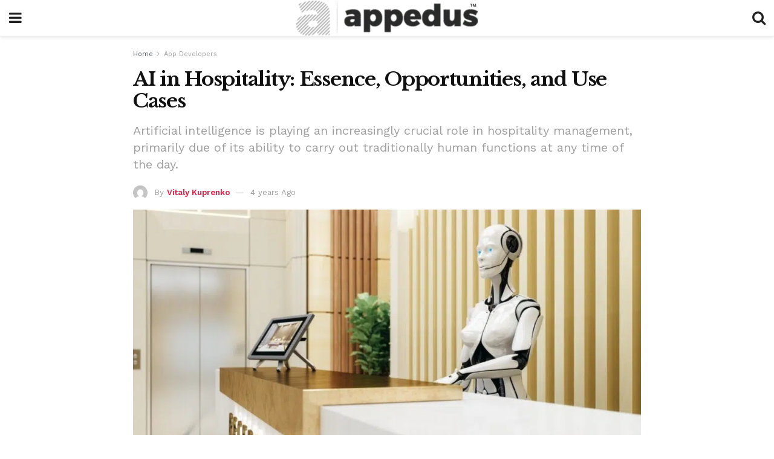

--- FILE ---
content_type: text/html; charset=utf-8
request_url: https://appedus.com/ai-in-hospitality-opportunities-and-use-cases/?amp
body_size: 23062
content:
<!DOCTYPE html>
<html amp lang="en-US" data-amp-auto-lightbox-disable transformed="self;v=1" i-amphtml-layout="" i-amphtml-no-boilerplate="">
<head><meta charset="utf-8"><meta name="viewport" content="width=device-width,minimum-scale=1,maximum-scale=1,user-scalable=no"><link rel="preconnect" href="https://cdn.ampproject.org"><style amp-runtime="" i-amphtml-version="012512221826001">html{overflow-x:hidden!important}html.i-amphtml-fie{height:100%!important;width:100%!important}html:not([amp4ads]),html:not([amp4ads]) body{height:auto!important}html:not([amp4ads]) body{margin:0!important}body{-webkit-text-size-adjust:100%;-moz-text-size-adjust:100%;-ms-text-size-adjust:100%;text-size-adjust:100%}html.i-amphtml-singledoc.i-amphtml-embedded{-ms-touch-action:pan-y pinch-zoom;touch-action:pan-y pinch-zoom}html.i-amphtml-fie>body,html.i-amphtml-singledoc>body{overflow:visible!important}html.i-amphtml-fie:not(.i-amphtml-inabox)>body,html.i-amphtml-singledoc:not(.i-amphtml-inabox)>body{position:relative!important}html.i-amphtml-ios-embed-legacy>body{overflow-x:hidden!important;overflow-y:auto!important;position:absolute!important}html.i-amphtml-ios-embed{overflow-y:auto!important;position:static}#i-amphtml-wrapper{overflow-x:hidden!important;overflow-y:auto!important;position:absolute!important;top:0!important;left:0!important;right:0!important;bottom:0!important;margin:0!important;display:block!important}html.i-amphtml-ios-embed.i-amphtml-ios-overscroll,html.i-amphtml-ios-embed.i-amphtml-ios-overscroll>#i-amphtml-wrapper{-webkit-overflow-scrolling:touch!important}#i-amphtml-wrapper>body{position:relative!important;border-top:1px solid transparent!important}#i-amphtml-wrapper+body{visibility:visible}#i-amphtml-wrapper+body .i-amphtml-lightbox-element,#i-amphtml-wrapper+body[i-amphtml-lightbox]{visibility:hidden}#i-amphtml-wrapper+body[i-amphtml-lightbox] .i-amphtml-lightbox-element{visibility:visible}#i-amphtml-wrapper.i-amphtml-scroll-disabled,.i-amphtml-scroll-disabled{overflow-x:hidden!important;overflow-y:hidden!important}amp-instagram{padding:54px 0px 0px!important;background-color:#fff}amp-iframe iframe{box-sizing:border-box!important}[amp-access][amp-access-hide]{display:none}[subscriptions-dialog],body:not(.i-amphtml-subs-ready) [subscriptions-action],body:not(.i-amphtml-subs-ready) [subscriptions-section]{display:none!important}amp-experiment,amp-live-list>[update]{display:none}amp-list[resizable-children]>.i-amphtml-loading-container.amp-hidden{display:none!important}amp-list [fetch-error],amp-list[load-more] [load-more-button],amp-list[load-more] [load-more-end],amp-list[load-more] [load-more-failed],amp-list[load-more] [load-more-loading]{display:none}amp-list[diffable] div[role=list]{display:block}amp-story-page,amp-story[standalone]{min-height:1px!important;display:block!important;height:100%!important;margin:0!important;padding:0!important;overflow:hidden!important;width:100%!important}amp-story[standalone]{background-color:#000!important;position:relative!important}amp-story-page{background-color:#757575}amp-story .amp-active>div,amp-story .i-amphtml-loader-background{display:none!important}amp-story-page:not(:first-of-type):not([distance]):not([active]){transform:translateY(1000vh)!important}amp-autocomplete{position:relative!important;display:inline-block!important}amp-autocomplete>input,amp-autocomplete>textarea{padding:0.5rem;border:1px solid rgba(0,0,0,.33)}.i-amphtml-autocomplete-results,amp-autocomplete>input,amp-autocomplete>textarea{font-size:1rem;line-height:1.5rem}[amp-fx^=fly-in]{visibility:hidden}amp-script[nodom],amp-script[sandboxed]{position:fixed!important;top:0!important;width:1px!important;height:1px!important;overflow:hidden!important;visibility:hidden}
/*# sourceURL=/css/ampdoc.css*/[hidden]{display:none!important}.i-amphtml-element{display:inline-block}.i-amphtml-blurry-placeholder{transition:opacity 0.3s cubic-bezier(0.0,0.0,0.2,1)!important;pointer-events:none}[layout=nodisplay]:not(.i-amphtml-element){display:none!important}.i-amphtml-layout-fixed,[layout=fixed][width][height]:not(.i-amphtml-layout-fixed){display:inline-block;position:relative}.i-amphtml-layout-responsive,[layout=responsive][width][height]:not(.i-amphtml-layout-responsive),[width][height][heights]:not([layout]):not(.i-amphtml-layout-responsive),[width][height][sizes]:not(img):not([layout]):not(.i-amphtml-layout-responsive){display:block;position:relative}.i-amphtml-layout-intrinsic,[layout=intrinsic][width][height]:not(.i-amphtml-layout-intrinsic){display:inline-block;position:relative;max-width:100%}.i-amphtml-layout-intrinsic .i-amphtml-sizer{max-width:100%}.i-amphtml-intrinsic-sizer{max-width:100%;display:block!important}.i-amphtml-layout-container,.i-amphtml-layout-fixed-height,[layout=container],[layout=fixed-height][height]:not(.i-amphtml-layout-fixed-height){display:block;position:relative}.i-amphtml-layout-fill,.i-amphtml-layout-fill.i-amphtml-notbuilt,[layout=fill]:not(.i-amphtml-layout-fill),body noscript>*{display:block;overflow:hidden!important;position:absolute;top:0;left:0;bottom:0;right:0}body noscript>*{position:absolute!important;width:100%;height:100%;z-index:2}body noscript{display:inline!important}.i-amphtml-layout-flex-item,[layout=flex-item]:not(.i-amphtml-layout-flex-item){display:block;position:relative;-ms-flex:1 1 auto;flex:1 1 auto}.i-amphtml-layout-fluid{position:relative}.i-amphtml-layout-size-defined{overflow:hidden!important}.i-amphtml-layout-awaiting-size{position:absolute!important;top:auto!important;bottom:auto!important}i-amphtml-sizer{display:block!important}@supports (aspect-ratio:1/1){i-amphtml-sizer.i-amphtml-disable-ar{display:none!important}}.i-amphtml-blurry-placeholder,.i-amphtml-fill-content{display:block;height:0;max-height:100%;max-width:100%;min-height:100%;min-width:100%;width:0;margin:auto}.i-amphtml-layout-size-defined .i-amphtml-fill-content{position:absolute;top:0;left:0;bottom:0;right:0}.i-amphtml-replaced-content,.i-amphtml-screen-reader{padding:0!important;border:none!important}.i-amphtml-screen-reader{position:fixed!important;top:0px!important;left:0px!important;width:4px!important;height:4px!important;opacity:0!important;overflow:hidden!important;margin:0!important;display:block!important;visibility:visible!important}.i-amphtml-screen-reader~.i-amphtml-screen-reader{left:8px!important}.i-amphtml-screen-reader~.i-amphtml-screen-reader~.i-amphtml-screen-reader{left:12px!important}.i-amphtml-screen-reader~.i-amphtml-screen-reader~.i-amphtml-screen-reader~.i-amphtml-screen-reader{left:16px!important}.i-amphtml-unresolved{position:relative;overflow:hidden!important}.i-amphtml-select-disabled{-webkit-user-select:none!important;-ms-user-select:none!important;user-select:none!important}.i-amphtml-notbuilt,[layout]:not(.i-amphtml-element),[width][height][heights]:not([layout]):not(.i-amphtml-element),[width][height][sizes]:not(img):not([layout]):not(.i-amphtml-element){position:relative;overflow:hidden!important;color:transparent!important}.i-amphtml-notbuilt:not(.i-amphtml-layout-container)>*,[layout]:not([layout=container]):not(.i-amphtml-element)>*,[width][height][heights]:not([layout]):not(.i-amphtml-element)>*,[width][height][sizes]:not([layout]):not(.i-amphtml-element)>*{display:none}amp-img:not(.i-amphtml-element)[i-amphtml-ssr]>img.i-amphtml-fill-content{display:block}.i-amphtml-notbuilt:not(.i-amphtml-layout-container),[layout]:not([layout=container]):not(.i-amphtml-element),[width][height][heights]:not([layout]):not(.i-amphtml-element),[width][height][sizes]:not(img):not([layout]):not(.i-amphtml-element){color:transparent!important;line-height:0!important}.i-amphtml-ghost{visibility:hidden!important}.i-amphtml-element>[placeholder],[layout]:not(.i-amphtml-element)>[placeholder],[width][height][heights]:not([layout]):not(.i-amphtml-element)>[placeholder],[width][height][sizes]:not([layout]):not(.i-amphtml-element)>[placeholder]{display:block;line-height:normal}.i-amphtml-element>[placeholder].amp-hidden,.i-amphtml-element>[placeholder].hidden{visibility:hidden}.i-amphtml-element:not(.amp-notsupported)>[fallback],.i-amphtml-layout-container>[placeholder].amp-hidden,.i-amphtml-layout-container>[placeholder].hidden{display:none}.i-amphtml-layout-size-defined>[fallback],.i-amphtml-layout-size-defined>[placeholder]{position:absolute!important;top:0!important;left:0!important;right:0!important;bottom:0!important;z-index:1}amp-img[i-amphtml-ssr]:not(.i-amphtml-element)>[placeholder]{z-index:auto}.i-amphtml-notbuilt>[placeholder]{display:block!important}.i-amphtml-hidden-by-media-query{display:none!important}.i-amphtml-element-error{background:red!important;color:#fff!important;position:relative!important}.i-amphtml-element-error:before{content:attr(error-message)}i-amp-scroll-container,i-amphtml-scroll-container{position:absolute;top:0;left:0;right:0;bottom:0;display:block}i-amp-scroll-container.amp-active,i-amphtml-scroll-container.amp-active{overflow:auto;-webkit-overflow-scrolling:touch}.i-amphtml-loading-container{display:block!important;pointer-events:none;z-index:1}.i-amphtml-notbuilt>.i-amphtml-loading-container{display:block!important}.i-amphtml-loading-container.amp-hidden{visibility:hidden}.i-amphtml-element>[overflow]{cursor:pointer;position:relative;z-index:2;visibility:hidden;display:initial;line-height:normal}.i-amphtml-layout-size-defined>[overflow]{position:absolute}.i-amphtml-element>[overflow].amp-visible{visibility:visible}template{display:none!important}.amp-border-box,.amp-border-box *,.amp-border-box :after,.amp-border-box :before{box-sizing:border-box}amp-pixel{display:none!important}amp-analytics,amp-auto-ads,amp-story-auto-ads{position:fixed!important;top:0!important;width:1px!important;height:1px!important;overflow:hidden!important;visibility:hidden}amp-story{visibility:hidden!important}html.i-amphtml-fie>amp-analytics{position:initial!important}[visible-when-invalid]:not(.visible),form [submit-error],form [submit-success],form [submitting]{display:none}amp-accordion{display:block!important}@media (min-width:1px){:where(amp-accordion>section)>:first-child{margin:0;background-color:#efefef;padding-right:20px;border:1px solid #dfdfdf}:where(amp-accordion>section)>:last-child{margin:0}}amp-accordion>section{float:none!important}amp-accordion>section>*{float:none!important;display:block!important;overflow:hidden!important;position:relative!important}amp-accordion,amp-accordion>section{margin:0}amp-accordion:not(.i-amphtml-built)>section>:last-child{display:none!important}amp-accordion:not(.i-amphtml-built)>section[expanded]>:last-child{display:block!important}
/*# sourceURL=/css/ampshared.css*/</style><meta name="amp-to-amp-navigation" content="AMP-Redirect-To; AMP.navigateTo"><meta name="description" content="Artificial intelligence is playing an increasingly crucial role in hospitality management, primarily due of its ability to carry out traditionally human functions at any time of the day."><meta name="robots" content="follow, index, max-snippet:-1, max-video-preview:-1, max-image-preview:large"><meta property="og:locale" content="en_US"><meta property="og:type" content="article"><meta property="og:title" content="AI in Hospitality: Essence, Opportunities, and Use Cases — Appedus"><meta property="og:description" content="Artificial intelligence is playing an increasingly crucial role in hospitality management, primarily due of its ability to carry out traditionally human functions at any time of the day."><meta property="og:url" content="https://appedus.com/ai-in-hospitality-opportunities-and-use-cases/"><meta property="og:site_name" content="Mobile App Development | Design | Marketing Magazine: Appedus"><meta property="article:publisher" content="http://www.facebook.com/appedus"><meta property="article:tag" content="AI in Hospitality"><meta property="article:tag" content="Artificial Intelligence"><meta property="article:tag" content="hotel industry"><meta property="article:section" content="App Developers"><meta property="og:updated_time" content="2022-04-16T22:38:44+05:30"><meta property="og:image" content="https://appedus.com/wp-content/uploads/2022/04/AI-in-Hospitality.jpg"><meta property="og:image:secure_url" content="https://appedus.com/wp-content/uploads/2022/04/AI-in-Hospitality.jpg"><meta property="og:image:width" content="1200"><meta property="og:image:height" content="675"><meta property="og:image:alt" content="AI in Hospitality"><meta property="og:image:type" content="image/jpeg"><meta property="article:published_time" content="2022-04-16T22:37:50+05:30"><meta property="article:modified_time" content="2022-04-16T22:38:44+05:30"><meta name="twitter:card" content="summary_large_image"><meta name="twitter:title" content="AI in Hospitality: Essence, Opportunities, and Use Cases — Appedus"><meta name="twitter:description" content="Artificial intelligence is playing an increasingly crucial role in hospitality management, primarily due of its ability to carry out traditionally human functions at any time of the day."><meta name="twitter:site" content="@appedus"><meta name="twitter:creator" content="@appedus"><meta name="twitter:image" content="https://appedus.com/wp-content/uploads/2022/04/AI-in-Hospitality.jpg"><meta name="twitter:label1" content="Written by"><meta name="twitter:data1" content="Vitaly Kuprenko"><meta name="twitter:label2" content="Time to read"><meta name="twitter:data2" content="6 minutes"><meta name="msapplication-TileImage" content="https://appedus.com/wp-content/uploads/2021/05/cropped-appedus-app-news-magazine-270x270.jpeg"><meta name="generator" content="AMP Plugin v2.5.5; mode=reader; theme=legacy"><meta name="generator" content="WordPress 6.8.3"><link rel="preconnect" href="https://fonts.gstatic.com" crossorigin=""><link rel="dns-prefetch" href="https://fonts.gstatic.com"><link rel="preconnect" href="https://fonts.gstatic.com/" crossorigin=""><script async="" src="https://cdn.ampproject.org/v0.mjs" type="module" crossorigin="anonymous"></script><script async nomodule src="https://cdn.ampproject.org/v0.js" crossorigin="anonymous"></script><script src="https://cdn.ampproject.org/v0/amp-analytics-0.1.mjs" async="" custom-element="amp-analytics" type="module" crossorigin="anonymous"></script><script async nomodule src="https://cdn.ampproject.org/v0/amp-analytics-0.1.js" crossorigin="anonymous" custom-element="amp-analytics"></script><script custom-element="amp-form" src="https://cdn.ampproject.org/v0/amp-form-0.1.mjs" async type="module" crossorigin="anonymous"></script><script async nomodule src="https://cdn.ampproject.org/v0/amp-form-0.1.js" crossorigin="anonymous" custom-element="amp-form"></script><script custom-element="amp-sidebar" src="https://cdn.ampproject.org/v0/amp-sidebar-0.1.mjs" async type="module" crossorigin="anonymous"></script><script async nomodule src="https://cdn.ampproject.org/v0/amp-sidebar-0.1.js" crossorigin="anonymous" custom-element="amp-sidebar"></script><link rel="icon" href="https://appedus.com/wp-content/uploads/2021/05/cropped-appedus-app-news-magazine-32x32.jpeg" sizes="32x32"><link rel="icon" href="https://appedus.com/wp-content/uploads/2021/05/cropped-appedus-app-news-magazine-192x192.jpeg" sizes="192x192"><link href="https://maxcdn.bootstrapcdn.com/font-awesome/4.7.0/css/font-awesome.min.css" rel="stylesheet" type="text/css"><link rel="stylesheet" href="https://fonts.googleapis.com/css?family=Work%20Sans%3Aregular%2C600%7CLibre%20Baskerville%3Aregular%2Citalic%2C700&amp;display=swap"><style amp-custom="">#amp-mobile-version-switcher{left:0;position:absolute;width:100%;z-index:100}#amp-mobile-version-switcher>a{background-color:#444;border:0;color:#eaeaea;display:block;font-family:-apple-system,BlinkMacSystemFont,Segoe UI,Roboto,Oxygen-Sans,Ubuntu,Cantarell,Helvetica Neue,sans-serif;font-size:16px;font-weight:600;padding:15px 0;text-align:center;-webkit-text-decoration:none;text-decoration:none}#amp-mobile-version-switcher>a:active,#amp-mobile-version-switcher>a:focus,#amp-mobile-version-switcher>a:hover{-webkit-text-decoration:underline;text-decoration:underline}:where(.wp-block-button__link){border-radius:9999px;box-shadow:none;padding:calc(.667em + 2px) calc(1.333em + 2px);text-decoration:none}:root :where(.wp-block-button .wp-block-button__link.is-style-outline),:root :where(.wp-block-button.is-style-outline>.wp-block-button__link){border:2px solid;padding:.667em 1.333em}:root :where(.wp-block-button .wp-block-button__link.is-style-outline:not(.has-text-color)),:root :where(.wp-block-button.is-style-outline>.wp-block-button__link:not(.has-text-color)){color:currentColor}:root :where(.wp-block-button .wp-block-button__link.is-style-outline:not(.has-background)),:root :where(.wp-block-button.is-style-outline>.wp-block-button__link:not(.has-background)){background-color:initial;background-image:none}:where(.wp-block-columns){margin-bottom:1.75em}:where(.wp-block-columns.has-background){padding:1.25em 2.375em}:where(.wp-block-post-comments input[type=submit]){border:none}:where(.wp-block-cover-image:not(.has-text-color)),:where(.wp-block-cover:not(.has-text-color)){color:#fff}:where(.wp-block-cover-image.is-light:not(.has-text-color)),:where(.wp-block-cover.is-light:not(.has-text-color)){color:#000}:root :where(.wp-block-cover h1:not(.has-text-color)),:root :where(.wp-block-cover h2:not(.has-text-color)),:root :where(.wp-block-cover h3:not(.has-text-color)),:root :where(.wp-block-cover h4:not(.has-text-color)),:root :where(.wp-block-cover h5:not(.has-text-color)),:root :where(.wp-block-cover h6:not(.has-text-color)),:root :where(.wp-block-cover p:not(.has-text-color)){color:inherit}:where(.wp-block-file){margin-bottom:1.5em}:where(.wp-block-file__button){border-radius:2em;display:inline-block;padding:.5em 1em}:where(.wp-block-file__button):is(a):active,:where(.wp-block-file__button):is(a):focus,:where(.wp-block-file__button):is(a):hover,:where(.wp-block-file__button):is(a):visited{box-shadow:none;color:#fff;opacity:.85;text-decoration:none}:where(.wp-block-group.wp-block-group-is-layout-constrained){position:relative}@keyframes show-content-image{0%{visibility:hidden}99%{visibility:hidden}to{visibility:visible}}@keyframes turn-on-visibility{0%{opacity:0}to{opacity:1}}@keyframes turn-off-visibility{0%{opacity:1;visibility:visible}99%{opacity:0;visibility:visible}to{opacity:0;visibility:hidden}}@keyframes lightbox-zoom-in{0%{transform:translate(calc(( -100vw + var(--wp--lightbox-scrollbar-width) ) / 2 + var(--wp--lightbox-initial-left-position)),calc(-50vh + var(--wp--lightbox-initial-top-position))) scale(var(--wp--lightbox-scale))}to{transform:translate(-50%,-50%) scale(1)}}@keyframes lightbox-zoom-out{0%{transform:translate(-50%,-50%) scale(1);visibility:visible}99%{visibility:visible}to{transform:translate(calc(( -100vw + var(--wp--lightbox-scrollbar-width) ) / 2 + var(--wp--lightbox-initial-left-position)),calc(-50vh + var(--wp--lightbox-initial-top-position))) scale(var(--wp--lightbox-scale));visibility:hidden}}:where(.wp-block-latest-comments:not([data-amp-original-style*=line-height] .wp-block-latest-comments__comment)){line-height:1.1}:where(.wp-block-latest-comments:not([data-amp-original-style*=line-height] .wp-block-latest-comments__comment-excerpt p)){line-height:1.8}:root :where(.wp-block-latest-posts.is-grid){padding:0}:root :where(.wp-block-latest-posts.wp-block-latest-posts__list){padding-left:0}ul{box-sizing:border-box}:root :where(.wp-block-list.has-background){padding:1.25em 2.375em}:where(.wp-block-navigation.has-background .wp-block-navigation-item a:not(.wp-element-button)),:where(.wp-block-navigation.has-background .wp-block-navigation-submenu a:not(.wp-element-button)){padding:.5em 1em}:where(.wp-block-navigation .wp-block-navigation__submenu-container .wp-block-navigation-item a:not(.wp-element-button)),:where(.wp-block-navigation .wp-block-navigation__submenu-container .wp-block-navigation-submenu a:not(.wp-element-button)),:where(.wp-block-navigation .wp-block-navigation__submenu-container .wp-block-navigation-submenu button.wp-block-navigation-item__content),:where(.wp-block-navigation .wp-block-navigation__submenu-container .wp-block-pages-list__item button.wp-block-navigation-item__content){padding:.5em 1em}@keyframes overlay-menu__fade-in-animation{0%{opacity:0;transform:translateY(.5em)}to{opacity:1;transform:translateY(0)}}:root :where(p.has-background){padding:1.25em 2.375em}:where(p.has-text-color:not(.has-link-color)) a{color:inherit}:where(.wp-block-post-comments-form) input:not([type=submit]){border:1px solid #949494;font-family:inherit;font-size:1em}:where(.wp-block-post-comments-form) input:where(:not([type=submit]):not([type=checkbox])){padding:calc(.667em + 2px)}:where(.wp-block-post-excerpt){box-sizing:border-box;margin-bottom:var(--wp--style--block-gap);margin-top:var(--wp--style--block-gap)}:where(.wp-block-preformatted.has-background){padding:1.25em 2.375em}:where(.wp-block-search__button){border:1px solid #ccc;padding:6px 10px}:where(.wp-block-search__input){font-family:inherit;font-size:inherit;font-style:inherit;font-weight:inherit;letter-spacing:inherit;line-height:inherit;text-transform:inherit}:where(.wp-block-search__button-inside .wp-block-search__inside-wrapper){border:1px solid #949494;box-sizing:border-box;padding:4px}:where(.wp-block-search__button-inside .wp-block-search__inside-wrapper) :where(.wp-block-search__button){padding:4px 8px}:root :where(.wp-block-separator.is-style-dots){height:auto;line-height:1;text-align:center}:root :where(.wp-block-separator.is-style-dots):before{color:currentColor;content:"···";font-family:serif;font-size:1.5em;letter-spacing:2em;padding-left:2em}:root :where(.wp-block-site-logo.is-style-rounded){border-radius:9999px}:root :where(.wp-block-social-links .wp-social-link a){padding:.25em}:root :where(.wp-block-social-links.is-style-logos-only .wp-social-link a){padding:0}:root :where(.wp-block-social-links.is-style-pill-shape .wp-social-link a){padding-left:.6666666667em;padding-right:.6666666667em}:root :where(.wp-block-tag-cloud.is-style-outline){display:flex;flex-wrap:wrap;gap:1ch}:root :where(.wp-block-tag-cloud.is-style-outline a){border:1px solid;margin-right:0;padding:1ch 2ch}:root :where(.wp-block-tag-cloud.is-style-outline a):not(#_#_#_#_#_#_#_#_){font-size:unset;text-decoration:none}:root :where(.wp-block-table-of-contents){box-sizing:border-box}:where(.wp-block-term-description){box-sizing:border-box;margin-bottom:var(--wp--style--block-gap);margin-top:var(--wp--style--block-gap)}:where(pre.wp-block-verse){font-family:inherit}:root{--wp--preset--font-size--normal:16px;--wp--preset--font-size--huge:42px}.aligncenter{clear:both}.screen-reader-text{border:0;clip-path:inset(50%);height:1px;margin:-1px;overflow:hidden;padding:0;position:absolute;width:1px}.screen-reader-text:not(#_#_#_#_#_#_#_){word-wrap:normal}.screen-reader-text:focus{background-color:#ddd;clip-path:none;color:#444;display:block;font-size:1em;height:auto;left:5px;line-height:normal;padding:15px 23px 14px;text-decoration:none;top:5px;width:auto;z-index:100000}html :where(.has-border-color){border-style:solid}html :where([data-amp-original-style*=border-top-color]){border-top-style:solid}html :where([data-amp-original-style*=border-right-color]){border-right-style:solid}html :where([data-amp-original-style*=border-bottom-color]){border-bottom-style:solid}html :where([data-amp-original-style*=border-left-color]){border-left-style:solid}html :where([data-amp-original-style*=border-width]){border-style:solid}html :where([data-amp-original-style*=border-top-width]){border-top-style:solid}html :where([data-amp-original-style*=border-right-width]){border-right-style:solid}html :where([data-amp-original-style*=border-bottom-width]){border-bottom-style:solid}html :where([data-amp-original-style*=border-left-width]){border-left-style:solid}html :where(amp-img[class*=wp-image-]),html :where(amp-anim[class*=wp-image-]){height:auto;max-width:100%}:where(figure){margin:0 0 1em}html :where(.is-position-sticky){--wp-admin--admin-bar--position-offset:var(--wp-admin--admin-bar--height,0px)}@media screen and (max-width:600px){html :where(.is-position-sticky){--wp-admin--admin-bar--position-offset:0px}}:root :where(.wp-block-image figcaption){color:#555;font-size:13px;text-align:center}:where(.wp-block-group.has-background){padding:1.25em 2.375em}:root :where(.wp-block-template-part.has-background){margin-bottom:0;margin-top:0;padding:1.25em 2.375em}amp-img.amp-wp-enforced-sizes{object-fit:contain}amp-img img,amp-img noscript{image-rendering:inherit;object-fit:inherit;object-position:inherit}.aligncenter{display:block;margin-left:auto;margin-right:auto}.amp-wp-enforced-sizes{max-width:100%;margin:0 auto}body,html{height:100%;margin:0}body{background-color:#fff;color:#333;font-family:-apple-system,BlinkMacSystemFont,"Segoe UI","Roboto","Oxygen-Sans","Ubuntu","Cantarell","Helvetica Neue",sans-serif;font-size:14px;line-height:1.7857142857143em;text-rendering:optimizeLegibility;-webkit-font-smoothing:antialiased;-moz-osx-font-smoothing:grayscale}h1,h2,h3,h4,.amp-wp-title{color:#111}body,input,.btn{font-family:Work Sans}.amp-wp-article-content p{font-family:Droid Serif}.amp-wp-title{font-family:Libre Baskerville}::-moz-selection{background:#fde69a;color:#212121;text-shadow:none}::-webkit-selection{background:#fde69a;color:#212121;text-shadow:none}::selection{background:#fde69a;color:#212121;text-shadow:none}p,ul,figure{margin:0 0 1em;padding:0}a,a:visited{text-decoration:none}a:hover,a:active,a:focus{color:#212121}a,a:visited,#breadcrumbs a:hover,.amp-related-content h3 a:hover,.amp-related-content h3 a:focus{color:#e91e45}.amp-wp-header{text-align:center;background-color:#fff;height:60px;box-shadow:0 2px 6px rgba(0,0,0,.1)}.amp-wp-header .jeg_mobile_logo{display:flex;align-items:center;justify-content:center;flex:1 0 0%;background-image:url("https://appedus.com/wp-content/uploads/2022/11/logo-2.png")}@media only screen and (-webkit-min-device-pixel-ratio: 2),
only screen and (     -o-min-device-pixel-ratio: 2/1),
only screen and (        min-device-pixel-ratio: 2),
only screen and (                min-resolution: 192dpi),
only screen and (                min-resolution: 2dppx){.amp-wp-header .jeg_mobile_logo{background-image:url("https://appedus.com/wp-content/uploads/2022/11/logo-2.png");background-size:auto 29px}}.amp-wp-header div{color:#fff;font-size:1em;font-weight:400;margin:0 auto;position:relative;display:flex;flex-wrap:wrap;flex-direction:row;width:100%;height:100%}.amp-wp-header a{text-align:center;width:100%;height:100%;display:block;background-position:center center;background-repeat:no-repeat}.amp-wp-article{color:#333;font-size:16px;line-height:1.625em;margin:22px auto 30px;padding:0 15px;max-width:840px;overflow-wrap:break-word;word-wrap:break-word}.amp-wp-breadcrumb{margin:-5px auto 10px;font-size:11px;color:#a0a0a0}#breadcrumbs a{color:#53585c}#breadcrumbs .fa{padding:0 3px}#breadcrumbs .breadcrumb_last_link a{color:#a0a0a0}.amp-wp-article-header{margin-bottom:15px}.amp-wp-title{display:block;width:100%;font-size:32px;font-weight:bold;line-height:1.15;margin:0 0 .4em;letter-spacing:-.04em}h2.amp-wp-subtitle{font:inherit;font-size:20px;line-height:1.4em;margin-bottom:20px;color:#a0a0a0}.amp-wp-meta{color:#a0a0a0;list-style:none;font-size:smaller}.amp-wp-meta li{display:inline-block;line-height:1}.amp-wp-byline amp-img,.amp-wp-byline .amp-wp-author{display:inline-block}.amp-wp-author a{font-weight:bold}.amp-wp-byline amp-img{border-radius:100%;position:relative;margin-right:6px;vertical-align:middle}.amp-wp-posted-on{margin-left:5px}.amp-wp-posted-on:before{content:"—";margin-right:5px}.amp-wp-article-featured-image amp-img{margin:0 auto}.fa-twitter:before{content:none}.amp-wp-article-content{color:#333}.amp-wp-article-content ul{margin:0 0 1.5em 1.5em}.amp-wp-article-content li{margin-bottom:.5em}.amp-wp-article-content ul{list-style:square}.amp-wp-article-content amp-img{margin:0 auto 15px}.amp-wp-article-content .wp-caption amp-img{margin-bottom:0px}.amp-wp-article-content h1,.amp-wp-article-content h2,.amp-wp-article-content h3,.amp-wp-article-content h4{font-weight:500}.wp-caption{max-width:100%;box-sizing:border-box}.wp-caption a{color:#a0a0a0;text-decoration:underline}.amp-wp-meta-taxonomy{display:block;list-style:none;margin:20px 0;border-bottom:2px solid #eee}.amp-wp-meta-taxonomy span{font-weight:bold}.amp-wp-tax-category,.amp-wp-tax-tag{font-size:smaller;line-height:1.4em;margin:0 0 1em}.amp-wp-tax-tag span{font-weight:bold;margin-right:3px}.amp-wp-tax-tag a{color:#616161;background:#f5f5f5;display:inline-block;line-height:normal;padding:3px 8px;margin:0 3px 5px 0;-webkit-transition:all .2s linear;-o-transition:all .2s linear;transition:all .2s linear}.amp-wp-tax-tag a:hover{color:#fff;background:#e91e45}.amp-related-wrapper h2{font-size:16px;font-weight:bold;margin-bottom:10px}.amp-related-content{margin-bottom:15px;overflow:hidden}.amp-related-content amp-img{float:left;width:100px}.amp-related-text{margin-left:100px;padding-left:15px}.amp-related-content h3{font-size:14px;font-weight:500;line-height:1.4em;margin:0 0 5px}.amp-related-content h3 a{color:#212121}.amp-related-content .amp-related-meta{color:#a0a0a0;font-size:10px;line-height:normal;text-transform:uppercase}.amp-related-date{margin-left:5px}.amp-related-date:before{content:"—";margin-right:5px}.amp-wp-footer{background:#f5f5f5;color:#999;text-align:center}.amp-wp-footer .amp-wp-footer-inner{margin:0 auto;padding:15px;position:relative}.amp-wp-footer h2{font-size:1em;line-height:1.375em;margin:0 0 .5em}.amp-wp-footer .back-to-top{font-size:11px;text-transform:uppercase;letter-spacing:1px}.amp-wp-footer p{font-size:12px;line-height:1.5em;margin:1em 2em .6em}.amp-wp-footer a{color:#53585c;text-decoration:none}.amp-wp-social-footer a:not(:last-child){margin-right:.8em}.toggle_btn,.amp-wp-header .jeg_search_toggle{color:#212121;background:transparent;font-size:24px;flex:0 1 50px;width:50px;height:60px;line-height:60px;text-align:center;border:none;padding:0;outline:0}.amp-wp-header .jeg_search_toggle{left:auto;right:0}#sidebar{background-color:#fff;width:100%;max-width:320px}#sidebar > div:nth-child(3){display:none}.jeg_mobile_wrapper{height:100%;overflow-x:hidden;overflow-y:auto}.jeg_mobile_wrapper .nav_wrap{min-height:100%;display:flex;flex-direction:column;position:relative}.jeg_mobile_wrapper .nav_wrap:before{content:"";position:absolute;top:0;left:0;right:0;bottom:0;min-height:100%;z-index:-1}.jeg_mobile_wrapper .item_main{flex:1}.jeg_mobile_wrapper .item_bottom{-webkit-box-pack:end;-ms-flex-pack:end;justify-content:flex-end}.jeg_aside_item{display:block;padding:20px;border-bottom:1px solid #eee}.item_bottom .jeg_aside_item{padding:10px 20px;border-bottom:0}.item_bottom .jeg_aside_item:first-child{padding-top:20px}.item_bottom .jeg_aside_item:last-child{padding-bottom:20px}.jeg_aside_item:last-child{border-bottom:0}.jeg_aside_item:after{content:"";display:table;clear:both}.jeg_mobile_menu li a{color:#212121;margin-bottom:15px;display:block;font-size:18px;line-height:1.444em;font-weight:bold;position:relative}.jeg_mobile_menu li a:hover{color:#f70d28}.jeg_mobile_menu,.jeg_mobile_menu ul{list-style:none;margin:0px}.jeg_mobile_menu ul{padding-bottom:10px;padding-left:20px}.jeg_mobile_menu ul li a{color:#757575;font-size:15px;font-weight:normal;margin-bottom:12px;padding-bottom:5px;border-bottom:1px solid #eee}.jeg_mobile_wrapper .socials_widget{display:-webkit-box;display:-ms-flexbox;display:flex}.jeg_mobile_wrapper .socials_widget a{margin-bottom:0;display:block}.jeg_aside_item.socials_widget > a > i.fa:before{color:#777}.jeg_search_wrapper .jeg_search_input{width:100%;vertical-align:middle;height:40px;padding:.5em 30px .5em 14px;box-sizing:border-box}.jeg_mobile_wrapper .jeg_search_result{width:100%;border-left:0;border-right:0;right:0}.jeg_aside_copyright{font-size:11px;color:#757575;letter-spacing:.5px}.jeg_aside_copyright a{color:inherit;border-bottom:1px solid #aaa}.jeg_aside_copyright p{margin-bottom:1.2em}.jeg_aside_copyright p:last-child{margin-bottom:0}.socials_widget a{display:inline-block;margin:0 10px 10px 0;text-decoration:none}.socials_widget.nobg a{margin:0 20px 15px 0}.socials_widget a:last-child{margin-right:0}.socials_widget.nobg a .fa{font-size:18px;width:auto;height:auto;line-height:inherit;background:transparent}.socials_widget a .fa{font-size:1em;display:inline-block;width:38px;line-height:36px;white-space:nowrap;color:#fff;text-align:center;-webkit-transition:all .2s ease-in-out;-o-transition:all .2s ease-in-out;transition:all .2s ease-in-out}.socials_widget .jeg_facebook .fa{background:#45629f}.socials_widget .jeg_twitter .fa{background:#000}.socials_widget .jeg_linkedin .fa{background:#0083bb}.socials_widget .jeg_instagram .fa{background:#125d8f}.socials_widget .jeg_pinterest .fa{background:#e02647}.socials_widget .jeg_reddit .fa{background:#ff4500}.socials_widget.nobg .jeg_facebook .fa{color:#45629f}.socials_widget.nobg .jeg_twitter .fa{color:#5eb2ef}.socials_widget.nobg .jeg_linkedin .fa{color:#0083bb}.socials_widget.nobg .jeg_instagram .fa{color:#125d8f}.socials_widget.nobg .jeg_pinterest .fa{color:#e02647}.socials_widget.nobg .jeg_reddit .fa{color:#ff4500}.jeg_search_wrapper{position:relative}.jeg_search_wrapper .jeg_search_form{display:block;position:relative;line-height:normal;min-width:60%}.jeg_search_no_expand .jeg_search_toggle{display:none}.jeg_mobile_wrapper .jeg_search_result{width:100%;border-left:0;border-right:0;right:0}.jeg_search_hide{display:none}.jeg_mobile_wrapper .jeg_search_no_expand .jeg_search_input{box-shadow:inset 0 2px 2px rgba(0,0,0,.05)}.jeg_mobile_wrapper .jeg_search_result{width:100%;border-left:0;border-right:0;right:0}input:not([type="submit"]){display:inline-block;background:#fff;border:1px solid #e0e0e0;border-radius:0;padding:7px 14px;height:40px;outline:none;font-size:14px;font-weight:300;margin:0;width:100%;max-width:100%;-webkit-transition:all .2s ease;transition:.25s ease;box-shadow:none}input[type="submit"],.btn{border:none;background:#f70d28;color:#fff;padding:0 20px;line-height:40px;height:40px;display:inline-block;cursor:pointer;text-transform:uppercase;font-size:13px;font-weight:bold;letter-spacing:2px;outline:0;-webkit-appearance:none;-webkit-transition:.3s ease;transition:.3s ease}.jeg_search_wrapper .jeg_search_button{color:#212121;background:transparent;border:0;font-size:14px;outline:none;cursor:pointer;position:absolute;height:auto;min-height:unset;top:0;bottom:0;right:0;padding:0 10px;transition:none}@media only screen and (max-width: 320px){#sidebar{max-width:275px}}.amp-wp-social-footer a .jeg-icon svg{height:14px}.amp-wp-21580ec:not(#_#_#_#_#_){cursor:inherit}.amp-wp-93b8ea5:not(#_#_#_#_#_){display:none}.amp-wp-0f296dc:not(#_#_#_#_#_){fill:#999;color:#999}.amp-wp-fe3f5cc:not(#_#_#_#_#_){font-weight:400}

/*# sourceURL=amp-custom.css */</style><link rel="canonical" href="https://appedus.com/ai-in-hospitality-opportunities-and-use-cases/"><script type="application/ld+json" class="rank-math-schema-pro">{"@context":"https://schema.org","@graph":[{"@type":["Corporation","Organization"],"@id":"https://appedus.com/#organization","name":"Appedus","url":"http://appedus.com/wp-content/uploads/2020/04/appedus-mobile-app-market-magazine.png","sameAs":["http://www.facebook.com/appedus","https://twitter.com/appedus"],"logo":{"@type":"ImageObject","@id":"https://appedus.com/#logo","url":"http://appedus.com/wp-content/uploads/2020/04/appedus-mobile-app-market-magazine.png","contentUrl":"http://appedus.com/wp-content/uploads/2020/04/appedus-mobile-app-market-magazine.png","caption":"Mobile App Development | Design | Marketing Magazine: Appedus","inLanguage":"en-US","width":"194","height":"71"}},{"@type":"WebSite","@id":"https://appedus.com/#website","url":"https://appedus.com","name":"Mobile App Development | Design | Marketing Magazine: Appedus","publisher":{"@id":"https://appedus.com/#organization"},"inLanguage":"en-US"},{"@type":"ImageObject","@id":"https://appedus.com/wp-content/uploads/2022/04/AI-in-Hospitality.jpg","url":"https://appedus.com/wp-content/uploads/2022/04/AI-in-Hospitality.jpg","width":"1200","height":"675","caption":"AI in Hospitality","inLanguage":"en-US"},{"@type":"BreadcrumbList","@id":"https://appedus.com/ai-in-hospitality-opportunities-and-use-cases/#breadcrumb","itemListElement":[{"@type":"ListItem","position":"1","item":{"@id":"http://appedus.com","name":"Home"}},{"@type":"ListItem","position":"2","item":{"@id":"https://appedus.com/ai-in-hospitality-opportunities-and-use-cases/","name":"AI in Hospitality: Essence, Opportunities, and Use Cases"}}]},{"@type":"WebPage","@id":"https://appedus.com/ai-in-hospitality-opportunities-and-use-cases/#webpage","url":"https://appedus.com/ai-in-hospitality-opportunities-and-use-cases/","name":"AI in Hospitality: Essence, Opportunities, and Use Cases \u0026mdash; Appedus","datePublished":"2022-04-16T22:37:50+05:30","dateModified":"2022-04-16T22:38:44+05:30","isPartOf":{"@id":"https://appedus.com/#website"},"primaryImageOfPage":{"@id":"https://appedus.com/wp-content/uploads/2022/04/AI-in-Hospitality.jpg"},"inLanguage":"en-US","breadcrumb":{"@id":"https://appedus.com/ai-in-hospitality-opportunities-and-use-cases/#breadcrumb"}},{"@type":"Person","@id":"https://appedus.com/author/vitaly-kuprenko/","name":"Vitaly Kuprenko","url":"https://appedus.com/author/vitaly-kuprenko/","image":{"@type":"ImageObject","@id":"https://secure.gravatar.com/avatar/20e51bc49f8d19c192f2bb19352eed8c633c62afacdcf48045db6286be9f4ac3?s=96\u0026amp;d=mm\u0026amp;r=g","url":"https://secure.gravatar.com/avatar/20e51bc49f8d19c192f2bb19352eed8c633c62afacdcf48045db6286be9f4ac3?s=96\u0026amp;d=mm\u0026amp;r=g","caption":"Vitaly Kuprenko","inLanguage":"en-US"},"worksFor":{"@id":"https://appedus.com/#organization"}},{"@type":"NewsArticle","headline":"AI in Hospitality: Essence, Opportunities, and Use Cases \u0026mdash; Appedus","keywords":"Hospitality, Artificial Intelligence, travel app development company","datePublished":"2022-04-16T22:37:50+05:30","dateModified":"2022-04-16T22:38:44+05:30","author":{"@id":"https://appedus.com/author/vitaly-kuprenko/","name":"Vitaly Kuprenko"},"publisher":{"@id":"https://appedus.com/#organization"},"description":"Artificial intelligence is playing an increasingly crucial role in hospitality management, primarily due of its ability to carry out traditionally human functions at any time of the day.","copyrightYear":"2022","copyrightHolder":{"@id":"https://appedus.com/#organization"},"name":"AI in Hospitality: Essence, Opportunities, and Use Cases \u0026mdash; Appedus","@id":"https://appedus.com/ai-in-hospitality-opportunities-and-use-cases/#richSnippet","isPartOf":{"@id":"https://appedus.com/ai-in-hospitality-opportunities-and-use-cases/#webpage"},"image":{"@id":"https://appedus.com/wp-content/uploads/2022/04/AI-in-Hospitality.jpg"},"inLanguage":"en-US","mainEntityOfPage":{"@id":"https://appedus.com/ai-in-hospitality-opportunities-and-use-cases/#webpage"}}]}</script><link rel="apple-touch-icon" href="https://appedus.com/wp-content/uploads/2021/05/cropped-appedus-app-news-magazine-180x180.jpeg"><title>AI in Hospitality: Essence, Opportunities, and Use Cases — Appedus</title></head>

<body class="">



<header id="#top" class="amp-wp-header normal">
	<div>
		<button on="tap:sidebar.toggle" class="toggle_btn">
			<i class="fa fa-bars"></i>
		</button>
		<a class="jeg_mobile_logo" href="https://appedus.com/?amp" aria-label="Visit Homepage">
                    </a>
		<a class="jeg_search_toggle" aria-label="Search Button" href="https://appedus.com/?s&amp;amp">
			<i class="fa fa-search"></i>
		</a>
	</div>
</header>


<amp-sidebar id="sidebar" layout="nodisplay" side="left" class="normal i-amphtml-layout-nodisplay" hidden="hidden" i-amphtml-layout="nodisplay">
	<div class="jeg_mobile_wrapper">
		<div class="nav_wrap">
    <div class="item_main">
        
<div class="jeg_aside_item jeg_search_wrapper jeg_search_no_expand square">
    <a href="#" aria-label="Search Button" class="jeg_search_toggle"><i class="fa fa-search"></i></a>
    <form action="https://appedus.com/?amp" method="get" class="jeg_search_form" target="_top">
    <input name="s" class="jeg_search_input" placeholder="Search..." type="text" value="" autocomplete="off">
	<button aria-label="Search Button" type="submit" class="jeg_search_button btn"><i class="fa fa-search"></i></button>
<input name="amp" value="" type="hidden"></form>

<div class="jeg_search_result jeg_search_hide with_result">
    <div class="search-result-wrapper">
    </div>
    <div class="search-link search-noresult">
        No Result    </div>
    <div class="search-link search-all-button">
        <i class="fa fa-search"></i> View All Result    </div>
</div></div><div class="jeg_aside_item">
    <ul class="jeg_mobile_menu sf-js-hover"><li id="menu-item-39419" class="menu-item menu-item-type-custom menu-item-object-custom menu-item-home menu-item-39419"><a href="https://appedus.com/?amp">Home</a></li>
<li id="menu-item-39420" class="menu-item menu-item-type-taxonomy menu-item-object-category menu-item-39420"><a href="https://appedus.com/category/app-development/?amp">App Development</a></li>
<li id="menu-item-39421" class="menu-item menu-item-type-taxonomy menu-item-object-category menu-item-has-children menu-item-39421"><a href="https://appedus.com/category/app-marketing/?amp">App Marketing</a>
<ul class="sub-menu">
	<li id="menu-item-39423" class="menu-item menu-item-type-taxonomy menu-item-object-category menu-item-39423"><a href="https://appedus.com/category/mobile-app-marketing/app-store-optimisation/?amp">App Store Optimisation</a></li>
	<li id="menu-item-39424" class="menu-item menu-item-type-taxonomy menu-item-object-category menu-item-39424"><a href="https://appedus.com/category/mobile-app-marketing/app-user-engagement/?amp">App User Engagement</a></li>
	<li id="menu-item-39425" class="menu-item menu-item-type-taxonomy menu-item-object-category menu-item-39425"><a href="https://appedus.com/category/mobile-app-marketing/push-notifications/?amp">Push Notifications</a></li>
	<li id="menu-item-39426" class="menu-item menu-item-type-taxonomy menu-item-object-category menu-item-39426"><a href="https://appedus.com/category/mobile-app-marketing/app-onboarding/?amp">App Onboarding</a></li>
	<li id="menu-item-39427" class="menu-item menu-item-type-taxonomy menu-item-object-category menu-item-39427"><a href="https://appedus.com/category/app-analytics/?amp">App Analytics</a></li>
</ul>
</li>
<li id="menu-item-39422" class="menu-item menu-item-type-taxonomy menu-item-object-category menu-item-39422"><a href="https://appedus.com/category/app-design-2/?amp">App Design</a></li>
<li id="menu-item-39428" class="menu-item menu-item-type-taxonomy menu-item-object-category menu-item-has-children menu-item-39428"><a href="https://appedus.com/category/app-reviews/?amp">App Reviews</a>
<ul class="sub-menu">
	<li id="menu-item-39429" class="menu-item menu-item-type-taxonomy menu-item-object-category menu-item-39429"><a href="https://appedus.com/category/mobile-app-reviews/utilities/?amp">Utilities</a></li>
	<li id="menu-item-39430" class="menu-item menu-item-type-taxonomy menu-item-object-category menu-item-39430"><a href="https://appedus.com/category/mobile-app-reviews/lifestyle-apps/?amp">Lifestyle</a></li>
	<li id="menu-item-39431" class="menu-item menu-item-type-taxonomy menu-item-object-category menu-item-39431"><a href="https://appedus.com/category/mobile-app-reviews/medical-apps/?amp">Medical</a></li>
	<li id="menu-item-39432" class="menu-item menu-item-type-taxonomy menu-item-object-category menu-item-39432"><a href="https://appedus.com/category/mobile-app-reviews/photography-apps/?amp">Photography</a></li>
	<li id="menu-item-39433" class="menu-item menu-item-type-taxonomy menu-item-object-category menu-item-39433"><a href="https://appedus.com/category/mobile-app-reviews/productivity-apps/?amp">Productivity</a></li>
	<li id="menu-item-39434" class="menu-item menu-item-type-taxonomy menu-item-object-category menu-item-39434"><a href="https://appedus.com/category/mobile-app-reviews/shopping-apps/?amp">Shopping</a></li>
	<li id="menu-item-39435" class="menu-item menu-item-type-taxonomy menu-item-object-category menu-item-39435"><a href="https://appedus.com/category/mobile-app-reviews/social/?amp">Social</a></li>
	<li id="menu-item-39436" class="menu-item menu-item-type-taxonomy menu-item-object-category menu-item-39436"><a href="https://appedus.com/category/mobile-app-reviews/travel/?amp">Travel</a></li>
</ul>
</li>
<li id="menu-item-39437" class="menu-item menu-item-type-taxonomy menu-item-object-category menu-item-39437"><a href="https://appedus.com/category/app-events/?amp">App Events</a></li>
<li id="menu-item-39438" class="menu-item menu-item-type-taxonomy menu-item-object-category menu-item-39438"><a href="https://appedus.com/category/exclusive/?amp">Exclusive</a></li>
<li id="menu-item-39447" class="menu-item menu-item-type-post_type menu-item-object-e-landing-page menu-item-39447"><a href="https://appedus.com/get-featured-with-appedus-2/?amp">Get Featured on Appedus</a></li>
</ul></div>    </div>
    <div class="item_bottom">
        <div class="jeg_aside_item socials_widget nobg">
    <a href="http://www.facebook.com/appedus" target="_blank" rel="external noopener nofollow" aria-label="Find us on Facebook" class="jeg_facebook"><i class="fa fa-facebook"></i> </a><a href="https://twitter.com/appedus" target="_blank" rel="external noopener nofollow" aria-label="Find us on Twitter" class="jeg_twitter"><i class="fa fa-twitter"><span class="jeg-icon icon-twitter"><svg xmlns="http://www.w3.org/2000/svg" height="1em" viewbox="0 0 512 512"><path d="M389.2 48h70.6L305.6 224.2 487 464H345L233.7 318.6 106.5 464H35.8L200.7 275.5 26.8 48H172.4L272.9 180.9 389.2 48zM364.4 421.8h39.1L151.1 88h-42L364.4 421.8z" /></svg></span></i> </a><a href="https://www.linkedin.com/company/appedus/" target="_blank" rel="external noopener nofollow" aria-label="Find us on LinkedIn" class="jeg_linkedin"><i class="fa fa-linkedin"></i> </a><a href="https://www.instagram.com/appedus_/" target="_blank" rel="external noopener nofollow" aria-label="Find us on Instagram" class="jeg_instagram"><i class="fa fa-instagram"></i> </a><a href="https://www.reddit.com/r/Appedus/" target="_blank" rel="external noopener nofollow" aria-label="Find us on Reddit" class="jeg_reddit"><i class="fa fa-reddit"></i> </a><a href="https://www.pinterest.com/appedus/" target="_blank" rel="external noopener nofollow" aria-label="Find us on Pinterest" class="jeg_pinterest"><i class="fa fa-pinterest"></i> </a></div><div class="jeg_aside_item jeg_aside_copyright">
	<p>© 2025 <a href="https://appedus.com?amp" title="Appedus All Right Reserved">Appedus</a> - Appedus All Right Reserved</p>
</div>    </div>
</div>	</div>
</amp-sidebar>


<article class="amp-wp-article">

	<div class="amp-wp-breadcrumb">
		<div id="breadcrumbs"><span class="">
                <a href="https://appedus.com?amp">Home</a>
            </span><i class="fa fa-angle-right"></i><span class="breadcrumb_last_link">
                <a href="https://appedus.com/category/app-developers/?amp">App Developers</a>
            </span></div>	</div>

	<header class="amp-wp-article-header">
		<h1 class="amp-wp-title">AI in Hospitality: Essence, Opportunities, and Use Cases</h1>
					<h2 class="amp-wp-subtitle">Artificial intelligence is playing an increasingly crucial role in hospitality management, primarily due of its ability to carry out traditionally human functions at any time of the day.</h2>
				<ul class="amp-wp-meta">
			<li class="amp-wp-byline">
		<amp-img src="https://secure.gravatar.com/avatar/20e51bc49f8d19c192f2bb19352eed8c633c62afacdcf48045db6286be9f4ac3?s=24&amp;d=mm&amp;r=g" width="24" height="24" layout="fixed" class="i-amphtml-layout-fixed i-amphtml-layout-size-defined" style="width:24px;height:24px" i-amphtml-layout="fixed"></amp-img>
		<span class="amp-wp-author">By <a href="https://appedus.com/author/vitaly-kuprenko/?amp">Vitaly Kuprenko</a></span>
</li>
<li class="amp-wp-posted-on">
	<time datetime="2022-04-16T17:07:50+00:00">
		4 years Ago	</time>
</li>
		</ul>
	</header>

		<figure class="amp-wp-article-featured-image wp-caption">
		<amp-img width="1024" height="576" src="https://appedus.com/wp-content/uploads/2022/04/AI-in-Hospitality-1024x576.jpg" class="attachment-large size-large wp-post-image amp-wp-enforced-sizes i-amphtml-layout-intrinsic i-amphtml-layout-size-defined" alt="AI in Hospitality" srcset="https://appedus.com/wp-content/uploads/2022/04/AI-in-Hospitality-1024x576.jpg.webp 1024w, https://appedus.com/wp-content/uploads/2022/04/AI-in-Hospitality-300x169.jpg.webp 300w, https://appedus.com/wp-content/uploads/2022/04/AI-in-Hospitality-768x432.jpg.webp 768w, https://appedus.com/wp-content/uploads/2022/04/AI-in-Hospitality-750x422.jpg.webp 750w, https://appedus.com/wp-content/uploads/2022/04/AI-in-Hospitality-1140x641.jpg.webp 1140w, https://appedus.com/wp-content/uploads/2022/04/AI-in-Hospitality.jpg.webp 1200w" sizes="(max-width: 1024px) 100vw, 1024px" data-hero-candidate="" layout="intrinsic" disable-inline-width="" i-amphtml-layout="intrinsic"><i-amphtml-sizer slot="i-amphtml-svc" class="i-amphtml-sizer"><img alt="" aria-hidden="true" class="i-amphtml-intrinsic-sizer" role="presentation" src="[data-uri]"></i-amphtml-sizer><noscript><img width="1024" height="576" src="https://appedus.com/wp-content/uploads/2022/04/AI-in-Hospitality-1024x576.jpg" alt="AI in Hospitality" decoding="async" srcset="https://appedus.com/wp-content/uploads/2022/04/AI-in-Hospitality-1024x576.jpg.webp 1024w, https://appedus.com/wp-content/uploads/2022/04/AI-in-Hospitality-300x169.jpg.webp 300w, https://appedus.com/wp-content/uploads/2022/04/AI-in-Hospitality-768x432.jpg.webp 768w, https://appedus.com/wp-content/uploads/2022/04/AI-in-Hospitality-750x422.jpg.webp 750w, https://appedus.com/wp-content/uploads/2022/04/AI-in-Hospitality-1140x641.jpg.webp 1140w, https://appedus.com/wp-content/uploads/2022/04/AI-in-Hospitality.jpg.webp 1200w" sizes="(max-width: 1024px) 100vw, 1024px"></noscript></amp-img>			</figure>
	
	<div class="amp-wp-share">
			</div>

	
	<div class="amp-wp-article-content">
		<div id="ez-toc-container" class="ez-toc-v2_0_76 counter-hierarchy ez-toc-counter ez-toc-grey ez-toc-container-direction">
<div class="ez-toc-title-container">
<p class="ez-toc-title amp-wp-21580ec" data-amp-original-style="cursor:inherit">Table of Contents</p>
<span class="ez-toc-title-toggle"><a href="#" class="ez-toc-pull-right ez-toc-btn ez-toc-btn-xs ez-toc-btn-default ez-toc-toggle" aria-label="Toggle Table of Content"><span class="ez-toc-js-icon-con"><span class=""><span class="eztoc-hide amp-wp-93b8ea5" data-amp-original-style="display:none;">Toggle</span><span class="ez-toc-icon-toggle-span"><svg xmlns="http://www.w3.org/2000/svg" class="list-377408 amp-wp-0f296dc" width="20px" height="20px" viewbox="0 0 24 24" fill="none" data-amp-original-style="fill: #999;color:#999"><path d="M6 6H4v2h2V6zm14 0H8v2h12V6zM4 11h2v2H4v-2zm16 0H8v2h12v-2zM4 16h2v2H4v-2zm16 0H8v2h12v-2z" fill="currentColor" /></svg><svg class="arrow-unsorted-368013 amp-wp-0f296dc" xmlns="http://www.w3.org/2000/svg" width="10px" height="10px" viewbox="0 0 24 24" data-amp-original-style="fill: #999;color:#999"><path d="M18.2 9.3l-6.2-6.3-6.2 6.3c-.2.2-.3.4-.3.7s.1.5.3.7c.2.2.4.3.7.3h11c.3 0 .5-.1.7-.3.2-.2.3-.5.3-.7s-.1-.5-.3-.7zM5.8 14.7l6.2 6.3 6.2-6.3c.2-.2.3-.5.3-.7s-.1-.5-.3-.7c-.2-.2-.4-.3-.7-.3h-11c-.3 0-.5.1-.7.3-.2.2-.3.5-.3.7s.1.5.3.7z" /></svg></span></span></span></a></span></div>
<nav><ul class="ez-toc-list ez-toc-list-level-1 "><li class="ez-toc-page-1 ez-toc-heading-level-4"><a class="ez-toc-link ez-toc-heading-1" href="#Artificial_Intelligence_Idea">Artificial Intelligence Idea</a></li><li class="ez-toc-page-1 ez-toc-heading-level-4"><a class="ez-toc-link ez-toc-heading-2" href="#Why_Use_Artificial_Intelligence_in_Hospitality_Industry">Why Use Artificial Intelligence in Hospitality Industry?</a></li><li class="ez-toc-page-1 ez-toc-heading-level-4"><a class="ez-toc-link ez-toc-heading-3" href="#Opportunities_of_AI_in_the_Hospitality_Industry_5_Jaw-Dropping_Use_Cases">Opportunities of AI in the Hospitality Industry: 5 Jaw-Dropping Use Cases</a></li><li class="ez-toc-page-1 ez-toc-heading-level-4"><a class="ez-toc-link ez-toc-heading-4" href="#Wrapping_Up">Wrapping Up</a></li></ul></nav></div>
<p><span data-amp-original-style="font-weight: 400;" class="amp-wp-fe3f5cc">AI has been growing exponentially in the past decade. With the improved reliability of this technology, more and more industries are embracing AI, and the hospitality industry is no exception. In this post, I’ll explain how AI can be used in the <a href="https://appedus.com/h2o-hospitality-raises-30m/?amp">hospitality sector</a> and what benefits it brings, backed with real-life examples.</span></p>
<h4><span class="ez-toc-section" id="Artificial_Intelligence_Idea"></span><strong>Artificial Intelligence Idea</strong><span class="ez-toc-section-end"></span></h4>
<p><span data-amp-original-style="font-weight: 400;" class="amp-wp-fe3f5cc">Artificial intelligence stands for the approach that teaches machines to replicate intelligence behavior and learn from experience. This technique emerged in the 50s, but only recently, AI has evolved enough to be employed for critical business tasks. Essentially, artificial intelligence focuses on designing smart devices able to execute the tasks that traditionally require leveraging cognitive skills. It’s related to automation and big data analysis.</span></p>
<p><span data-amp-original-style="font-weight: 400;" class="amp-wp-fe3f5cc">Computer technology enhancements coupled with a collection of consumer data imply that AI can be applied to a bunch of functions, ranging from providing customer-tailored services to forecasting sales and addressing enterprise-level problems.  </span></p>
<h4><span class="ez-toc-section" id="Why_Use_Artificial_Intelligence_in_Hospitality_Industry"></span><strong>Why Use Artificial Intelligence in Hospitality Industry?</strong><span class="ez-toc-section-end"></span></h4>
<p><span data-amp-original-style="font-weight: 400;" class="amp-wp-fe3f5cc">The majority of hotels start to integrate smart solutions that stem from the strong sides of AI-powered software for businesses. Reduced operating costs, improved customer experience, and increased brand loyalty are the core benefits of “AI-hotels” interaction. </span><b>So how can the travel industry make use of AI technology? </b><span data-amp-original-style="font-weight: 400;" class="amp-wp-fe3f5cc">Here are a couple of significant advantages.</span></p>
<ul>
<li><strong>Automate Workflow </strong></li>
</ul>
<p><span data-amp-original-style="font-weight: 400;" class="amp-wp-fe3f5cc">People go crazy when it takes a slew of time, for example, to book a room. Incorporating AI-enabled chatbots can significantly accelerate clients’ requests processing process by providing day and night customer support. Moreover, business owners can use AI tools to understand the scope of resources required and automate income accounting. For instance, with the help of artificial intelligence, entrepreneurs will be able to observe trends, forecast business performance under certain conditions, predict outcomes, and much more.</span></p>
<ul>
<li><strong>Offer Personalized Client Experience</strong></li>
</ul>
<p><span data-amp-original-style="font-weight: 400;" class="amp-wp-fe3f5cc">Nowadays, it’s not sufficient to just email potential customers to get a loyal audience. AI-powered solutions will give companies valuable insight into consumers’ behavior and preferences to</span><a href="https://www.hotel-online.com/press_releases/release/ai-in-the-hospitality-industry-pros-and-cons/" rel="nofollow noopener" target="_blank"><span data-amp-original-style="font-weight: 400;" class="amp-wp-fe3f5cc"> tailor</span></a><span data-amp-original-style="font-weight: 400;" class="amp-wp-fe3f5cc"> their offers to fit clients’ needs. For example, hotels can adapt their deals to the purpose of the trip, favorite locations, preferred rooms, etc. This will strengthen hotels’ chances to hook more customers. In addition, using natural language processing backed with sentimental analysis technologies enables handling a broad range of consumers’ reviews about the service provided. Thus, hotels will be able to understand whether their information campaign resonates with clients’ expectations and deduce the strong and weak sides of their business.</span></p>
<ul>
<li><strong>Reduce Costs</strong></li>
</ul>
<p><span data-amp-original-style="font-weight: 400;" class="amp-wp-fe3f5cc">Unfortunately, no business is immune to natural disasters or technical issues. However, Artificial intelligence solutions might turn the tide in business favor. The AI ecosystem contains predictive analytics and ML algorithms that enable forecasting travel disturbances based on info about environmental conditions and flight delays. Besides, many enterprises employ artificial intelligence and ML in tandem with a tracking tool system to plot routine services. As an illustration, predictive analytics can be used for scheduling vehicle repairs, purchasing spare parts and components, and predicting fuel usage charges for journeys. Artificial intelligence also scrutinizes numerous data sources to identify hotel occupancy patterns. Thus, hotels can set up a pricing strategy depending on the market situation. Moreover, using advanced algorithms, entrepreneurs will be able to forecast extra services for their customers.</span></p>
<ul>
<li><strong>Identify Fraudulent Actions</strong></li>
</ul>
<p><span data-amp-original-style="font-weight: 400;" class="amp-wp-fe3f5cc">Fraudulent activities cost millions of dollars to travel companies every year. Using self-learning technologies, hotel businesses can assess money transactions to identify illegal actions. For instance, SimplyBook.me, a cloud-based scheduling app, applies AI and machine learning algorithms to discover evidence of illicit activities once the user signs in. As a result, it leads to decreased chargebacks and enhanced price per dealing.</span></p>
<p><amp-img class="wp-image-33036 aligncenter amp-wp-enforced-sizes i-amphtml-layout-intrinsic i-amphtml-layout-size-defined" src="https://appedus.com/wp-content/uploads/2022/04/Benefits-of-AI-in-Hospitality-Industry-1.png" alt="Benefits of AI in Hospitality Industry 1" width="922" height="519" srcset="https://appedus.com/wp-content/uploads/2022/04/Benefits-of-AI-in-Hospitality-Industry-1.png.webp 2560w, https://appedus.com/wp-content/uploads/2022/04/Benefits-of-AI-in-Hospitality-Industry-1-300x169.png.webp 300w, https://appedus.com/wp-content/uploads/2022/04/Benefits-of-AI-in-Hospitality-Industry-1-1024x576.png.webp 1024w, https://appedus.com/wp-content/uploads/2022/04/Benefits-of-AI-in-Hospitality-Industry-1-768x432.png.webp 768w, https://appedus.com/wp-content/uploads/2022/04/Benefits-of-AI-in-Hospitality-Industry-1-1536x864.png.webp 1536w, https://appedus.com/wp-content/uploads/2022/04/Benefits-of-AI-in-Hospitality-Industry-1-2048x1152.png.webp 2048w, https://appedus.com/wp-content/uploads/2022/04/Benefits-of-AI-in-Hospitality-Industry-1-750x422.png.webp 750w, https://appedus.com/wp-content/uploads/2022/04/Benefits-of-AI-in-Hospitality-Industry-1-1140x641.png.webp 1140w" sizes="(max-width: 922px) 100vw, 922px" layout="intrinsic" disable-inline-width="" data-hero i-amphtml-ssr i-amphtml-layout="intrinsic"><i-amphtml-sizer slot="i-amphtml-svc" class="i-amphtml-sizer"><img alt="" aria-hidden="true" class="i-amphtml-intrinsic-sizer" role="presentation" src="[data-uri]"></i-amphtml-sizer><img class="i-amphtml-fill-content i-amphtml-replaced-content" decoding="async" fetchpriority="high" alt="Benefits of AI in Hospitality Industry 1" src="https://appedus.com/wp-content/uploads/2022/04/Benefits-of-AI-in-Hospitality-Industry-1.png" srcset="https://appedus.com/wp-content/uploads/2022/04/Benefits-of-AI-in-Hospitality-Industry-1.png.webp 2560w, https://appedus.com/wp-content/uploads/2022/04/Benefits-of-AI-in-Hospitality-Industry-1-300x169.png.webp 300w, https://appedus.com/wp-content/uploads/2022/04/Benefits-of-AI-in-Hospitality-Industry-1-1024x576.png.webp 1024w, https://appedus.com/wp-content/uploads/2022/04/Benefits-of-AI-in-Hospitality-Industry-1-768x432.png.webp 768w, https://appedus.com/wp-content/uploads/2022/04/Benefits-of-AI-in-Hospitality-Industry-1-1536x864.png.webp 1536w, https://appedus.com/wp-content/uploads/2022/04/Benefits-of-AI-in-Hospitality-Industry-1-2048x1152.png.webp 2048w, https://appedus.com/wp-content/uploads/2022/04/Benefits-of-AI-in-Hospitality-Industry-1-750x422.png.webp 750w, https://appedus.com/wp-content/uploads/2022/04/Benefits-of-AI-in-Hospitality-Industry-1-1140x641.png.webp 1140w" sizes="(max-width: 922px) 100vw, 922px"></amp-img></p>
<h4><span class="ez-toc-section" id="Opportunities_of_AI_in_the_Hospitality_Industry_5_Jaw-Dropping_Use_Cases"></span><strong>Opportunities of AI in the Hospitality Industry: 5 Jaw-Dropping Use Cases</strong><span class="ez-toc-section-end"></span></h4>
<p><span data-amp-original-style="font-weight: 400;" class="amp-wp-fe3f5cc">Now, let’s look at the practical application of AI-enabled solutions in the hotel industry.</span></p>
<ul>
<li><strong>Robots</strong></li>
</ul>
<p><span data-amp-original-style="font-weight: 400;" class="amp-wp-fe3f5cc">Robots and robotic devices are the most widespread appliance of AI solutions. Smart robots are designed to provide in-person tourists service to address client-facing situations. For instance, Connie is an AI robot being utilized by Hilton to provide tourists with relevant information. In addition, the robot can interpret the natural language and adjust to human speech. Eventually, the more people interact with a robot, the better it will perform. </span></p>
<ul>
<li><strong>Chatbots and Digital Assistants</strong></li>
</ul>
<p><span data-amp-original-style="font-weight: 400;" class="amp-wp-fe3f5cc">Organizations all over the world implement digital assistants into messaging platforms to facilitate “business-client” interaction. By analyzing input data (user-specific information), virtual assistants go to bat for decisions fitting consumers’ preferences. AI-enabled solutions allow tourists to check the apartment availability, receive recommendations on places worth visiting, quick response to their requests via chatbots, and round the clock support. For example, Radisson Blu Edward is an AI-powered chatbot that can accompany clients at any time of the day. The bot can address most of the questions in a very human-like manner, and if it’s not able to answer, the chatbot will connect you to a human operator. </span></p>
<ul>
<li><strong>Data Analysis</strong></li>
</ul>
<p><span data-amp-original-style="font-weight: 400;" class="amp-wp-fe3f5cc">The scope of artificial intelligence is not limited to pure consumer service. AI is also widely utilized in </span><a href="https://www.revfine.com/artificial-intelligence-hospitality-industry/" rel="nofollow noopener" target="_blank"><span data-amp-original-style="font-weight: 400;" class="amp-wp-fe3f5cc">analytics</span></a><span data-amp-original-style="font-weight: 400;" class="amp-wp-fe3f5cc">, allowing hotels to derive insight and patterns in clients’ data, predict demand, and operating/marketing costs, thus, growing business profitability. The Dorchester Collection hotel is one of the significant examples of immersing AI in data analysis. The enterprise has deployed an AI-powered platform that assists in making data-driven decisions about businesses’ performance.</span></p>
<ul>
<li><strong>UX Personalization</strong></li>
</ul>
<p><span data-amp-original-style="font-weight: 400;" class="amp-wp-fe3f5cc">Commonly, customizable interfaces are the business card of streaming websites, such as Netflix or Spotify. Nevertheless, the travel industry can also capitalize on custom-made UX/UX design enforcing it to your website. But what does that have to do with AI? Neural networks process a mass of information to single out different user segments based on various factors, such as age, location, preferences, etc. Then, relying on analysis results, the companies can adjust web or mobile app interfaces to multiple target groups. For instance, United Airlines has customized its user interface design to meet every customer’s exclusive requirements. </span></p>
<ul>
<li><strong>Hotel In-stay Services</strong></li>
</ul>
<p><span data-amp-original-style="font-weight: 400;" class="amp-wp-fe3f5cc"> </span><span data-amp-original-style="font-weight: 400;" class="amp-wp-fe3f5cc">Post-pandemic reality has affected the way people consume hotel services. According to </span><a href="https://www.statista.com/statistics/1156020/increase-in-touchless-interactions-during-and-after-covid-19-by-country/" rel="nofollow noopener" target="_blank"><span data-amp-original-style="font-weight: 400;" class="amp-wp-fe3f5cc">research</span></a><span data-amp-original-style="font-weight: 400;" class="amp-wp-fe3f5cc">, 77% of users seek digital, touchless services to mitigate physical interactions. Therefore, hotels are actively integrating contactless solutions like AI-based robots and digital assistants to keep up with the current trend. Robot porters, facial recognition systems, and voice-activated personal agents facilitate the hotel-related service (e.g.,  flights booking, registration, check-out, etc.)</span></p>
<p><span data-amp-original-style="font-weight: 400;" class="amp-wp-fe3f5cc">For instance, Henn na Hotel is a digitized hotel in Tokyo served by robots. Visitors need to scan their passport page with their picture on the device and sign the documents to check in at the reception. After taking the clients’ data, the robot guides them to the paying machine. There is also no persona for cooking or doing the laundry. All these tasks are done by machine.  </span></p>
<h4><span class="ez-toc-section" id="Wrapping_Up"></span><strong>Wrapping Up</strong><span class="ez-toc-section-end"></span></h4>
<p><span data-amp-original-style="font-weight: 400;" class="amp-wp-fe3f5cc">As you can see, artificial intelligence can transform the hotel industry in multiple ways. Even small hotels are starting to integrate AI technology since it’s becoming cheaper and easier to use. Intelligent solutions not only allow businesses to improve customers loyalty but contribute to increased profit. Thus, it’s a win-to-win solution for all parties involved. However, the final success will depend on the vendor’s expertise. Intelligent solutions are complex and should be built and integrated correctly. So the best way is to turn to a professional </span><a href="https://www.cleveroad.com/industries/travel/" rel="nofollow noopener" target="_blank"><span data-amp-original-style="font-weight: 400;" class="amp-wp-fe3f5cc">travel app development company</span></a><span data-amp-original-style="font-weight: 400;" class="amp-wp-fe3f5cc"> with hands-on experience in AI-based software </span></p>
	</div>
	
	<ul class="amp-wp-meta-taxonomy">	<li class="amp-wp-tax-category">
		<span class="screen-reader-text">Categories:</span>
		<a href="https://appedus.com/category/app-developers/?amp" rel="category tag">App Developers</a>, <a href="https://appedus.com/category/artificial-intelligence-ai/?amp" rel="category tag">Artificial Intelligence</a>, <a href="https://appedus.com/category/tie-business/?amp" rel="category tag">Business</a>, <a href="https://appedus.com/category/featured/?amp" rel="category tag">Featured</a>, <a href="https://appedus.com/category/tech-news/?amp" rel="category tag">Tech</a>	</li>

	<li class="amp-wp-tax-tag">
		<span class="screen-reader-text">Tags:</span>
		<a href="https://appedus.com/tag/ai-in-hospitality/?amp" rel="tag">AI in Hospitality</a><a href="https://appedus.com/tag/artificial-intelligence/?amp" rel="tag">Artificial Intelligence</a><a href="https://appedus.com/tag/hotel-industry/?amp" rel="tag">hotel industry</a>	</li>
</ul>

	<div class="amp-related-wrapper">
                        <h2>Related Content</h2>
                        <div class="amp-related-content">
                            <amp-img src="https://appedus.com/wp-content/uploads/2025/11/who-invented-qr-code-120x86.png" width="120" height="86" layout="responsive" class="amp-related-image i-amphtml-layout-responsive i-amphtml-layout-size-defined" i-amphtml-layout="responsive"><i-amphtml-sizer slot="i-amphtml-svc" style="display:block;padding-top:71.6667%"></i-amphtml-sizer></amp-img>
                            <div class="amp-related-text">
                                <h3><a href="https://appedus.com/the-japanese-engineer-who-gave-away-a-billion-dollar-invention-for-free-and-changed-your-life/?amp">The Japanese Engineer Who Gave Away A Billion Dollar Invention For Free (And Changed Your Life)</a></h3>
                                <div class="amp-related-meta">
                                    By
                                    <span class="amp-related-author">Editorial</span>
                                    <span class="amp-related-date">November 10, 2025</span>
                                </div>
                            </div>
                        </div><div class="amp-related-content">
                            <amp-img src="https://appedus.com/wp-content/uploads/2025/10/Gen-Z-social-media-decline-catrano-appedus-120x86.png" width="120" height="86" layout="responsive" class="amp-related-image i-amphtml-layout-responsive i-amphtml-layout-size-defined" i-amphtml-layout="responsive"><i-amphtml-sizer slot="i-amphtml-svc" style="display:block;padding-top:71.6667%"></i-amphtml-sizer></amp-img>
                            <div class="amp-related-text">
                                <h3><a href="https://appedus.com/gen-z-social-media-decline-great-unplug/?amp">The Great Digital Unplug: How GenZ Finally Realized They Were Just Expensive Hamsters on Social Media Wheels</a></h3>
                                <div class="amp-related-meta">
                                    By
                                    <span class="amp-related-author">Catrano</span>
                                    <span class="amp-related-date">October 13, 2025</span>
                                </div>
                            </div>
                        </div><div class="amp-related-content">
                            <amp-img src="https://appedus.com/wp-content/uploads/2025/08/Gpt-5-120x86.png" width="120" height="86" layout="responsive" class="amp-related-image i-amphtml-layout-responsive i-amphtml-layout-size-defined" i-amphtml-layout="responsive"><i-amphtml-sizer slot="i-amphtml-svc" style="display:block;padding-top:71.6667%"></i-amphtml-sizer></amp-img>
                            <div class="amp-related-text">
                                <h3><a href="https://appedus.com/gpt-5-openai-ai-assistant-release/?amp">GPT‑5 Is Here: OpenAI’s Game-Changing Leap in AI Performance and Reasoning</a></h3>
                                <div class="amp-related-meta">
                                    By
                                    <span class="amp-related-author">Editorial</span>
                                    <span class="amp-related-date">August 8, 2025</span>
                                </div>
                            </div>
                        </div><div class="amp-related-content">
                            <amp-img src="https://appedus.com/wp-content/uploads/2025/03/Startup-Mahakumbh-2025_A-Global-Stage-for-Innovation-and-Investment-Appedus-120x86.webp" width="120" height="86" layout="responsive" class="amp-related-image i-amphtml-layout-responsive i-amphtml-layout-size-defined" i-amphtml-layout="responsive"><i-amphtml-sizer slot="i-amphtml-svc" style="display:block;padding-top:71.6667%"></i-amphtml-sizer></amp-img>
                            <div class="amp-related-text">
                                <h3><a href="https://appedus.com/startup-mahakumbh-2025/?amp">Startup Mahakumbh 2025: A Global Stage for Innovation and Investment</a></h3>
                                <div class="amp-related-meta">
                                    By
                                    <span class="amp-related-author">Editorial</span>
                                    <span class="amp-related-date">March 24, 2025</span>
                                </div>
                            </div>
                        </div><div class="amp-related-content">
                            <amp-img src="https://appedus.com/wp-content/uploads/2025/03/Anthropics-Claude-Chatbot-Integrates-Brave-Search-for-Web-Queries_Appedus-120x86.webp" width="120" height="86" layout="responsive" class="amp-related-image i-amphtml-layout-responsive i-amphtml-layout-size-defined" i-amphtml-layout="responsive"><i-amphtml-sizer slot="i-amphtml-svc" style="display:block;padding-top:71.6667%"></i-amphtml-sizer></amp-img>
                            <div class="amp-related-text">
                                <h3><a href="https://appedus.com/anthropics-claude-chatbot-integrates-brave-search/?amp">Anthropic’s Claude Chatbot Integrates Brave Search for Web Queries</a></h3>
                                <div class="amp-related-meta">
                                    By
                                    <span class="amp-related-author">Editorial</span>
                                    <span class="amp-related-date">March 23, 2025</span>
                                </div>
                            </div>
                        </div>
                    </div>
</article>


<footer class="amp-wp-footer">
	<div class="amp-wp-footer-inner">
		<a href="#top" class="back-to-top">Back to top</a>

		<p class="copyright">
			© 2025 <a href="https://appedus.com?amp" title="Appedus All Right Reserved">Appedus</a> - Appedus All Right Reserved		</p>
		
		<div class="amp-wp-social-footer">
			<a href="http://www.facebook.com/appedus" target="_blank" rel="external noopener nofollow" aria-label="Find us on Facebook" class="jeg_facebook"><i class="fa fa-facebook"></i> </a><a href="https://twitter.com/appedus" target="_blank" rel="external noopener nofollow" aria-label="Find us on Twitter" class="jeg_twitter"><i class="fa fa-twitter"><span class="jeg-icon icon-twitter"><svg xmlns="http://www.w3.org/2000/svg" height="1em" viewbox="0 0 512 512"><path d="M389.2 48h70.6L305.6 224.2 487 464H345L233.7 318.6 106.5 464H35.8L200.7 275.5 26.8 48H172.4L272.9 180.9 389.2 48zM364.4 421.8h39.1L151.1 88h-42L364.4 421.8z" /></svg></span></i> </a><a href="https://www.linkedin.com/company/appedus/" target="_blank" rel="external noopener nofollow" aria-label="Find us on LinkedIn" class="jeg_linkedin"><i class="fa fa-linkedin"></i> </a><a href="https://www.instagram.com/appedus_/" target="_blank" rel="external noopener nofollow" aria-label="Find us on Instagram" class="jeg_instagram"><i class="fa fa-instagram"></i> </a><a href="https://www.reddit.com/r/Appedus/" target="_blank" rel="external noopener nofollow" aria-label="Find us on Reddit" class="jeg_reddit"><i class="fa fa-reddit"></i> </a><a href="https://www.pinterest.com/appedus/" target="_blank" rel="external noopener nofollow" aria-label="Find us on Pinterest" class="jeg_pinterest"><i class="fa fa-pinterest"></i> </a>		</div>
	</div>
</footer>

				<amp-analytics type="googleanalytics" class="i-amphtml-layout-fixed i-amphtml-layout-size-defined" style="width:1px;height:1px" i-amphtml-layout="fixed">
					<script type="application/json">{"vars":{"account":"UA-107516329-1"},"triggers":{"trackPageview":{"on":"visible","request":"pageview"}}}</script>
				</amp-analytics>
						<div id="amp-mobile-version-switcher">
			<a rel="nofollow" href="https://appedus.com/ai-in-hospitality-opportunities-and-use-cases/?noamp=mobile">
				Exit mobile version			</a>
		</div>

						<amp-analytics type="gtag" data-credentials="include" class="i-amphtml-layout-fixed i-amphtml-layout-size-defined" style="width:1px;height:1px" i-amphtml-layout="fixed">
			<script type="application/json">{"vars":{"gtag_id":"G-2RX041G6J9","config":{"G-2RX041G6J9":{"groups":"default","linker":{"domains":["appedus.com"]}}}},"optoutElementId":"__gaOptOutExtension"}</script>
		</amp-analytics>
		

<amp-analytics type="gtag" data-credentials="include" class="i-amphtml-layout-fixed i-amphtml-layout-size-defined" style="width:1px;height:1px" i-amphtml-layout="fixed"><script type="application/json">{"optoutElementId":"__gaOptOutExtension","vars":{"gtag_id":"G-2RX041G6J9","config":{"G-2RX041G6J9":{"groups":"default"},"linker":{"domains":["appedus.com"]}}}}</script></amp-analytics>



</body></html>
